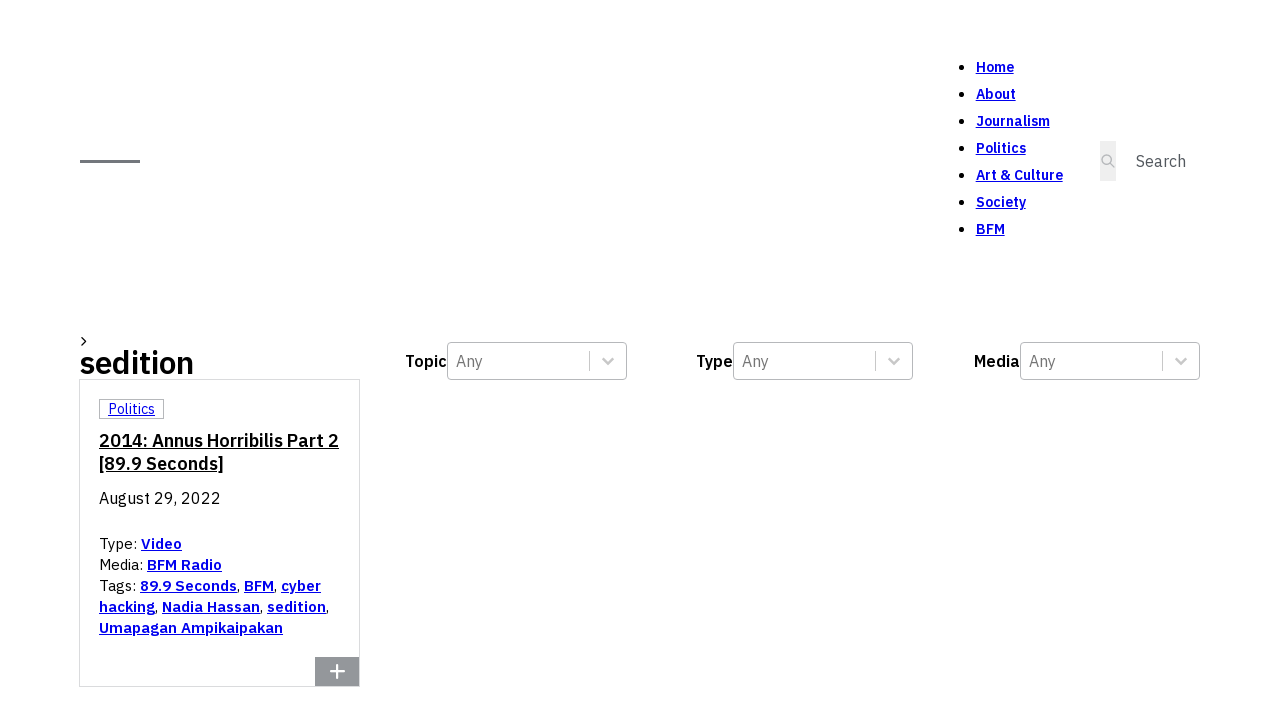

--- FILE ---
content_type: text/html; charset=UTF-8
request_url: https://sharaadkuttan.com/tag/sedition/
body_size: 14989
content:
<!DOCTYPE html>
<html lang="en-US" prefix="og: https://ogp.me/ns#">
<head>
<meta charset="UTF-8">
<meta name="viewport" content="width=device-width, initial-scale=1">
	<style>img:is([sizes="auto" i], [sizes^="auto," i]) { contain-intrinsic-size: 3000px 1500px }</style>
	
<!-- Search Engine Optimization by Rank Math - https://rankmath.com/ -->
<title>sedition - Sharaad Kuttan</title>
<meta name="robots" content="follow, noindex"/>
<meta property="og:locale" content="en_US" />
<meta property="og:type" content="article" />
<meta property="og:title" content="sedition - Sharaad Kuttan" />
<meta property="og:url" content="https://sharaadkuttan.com/tag/sedition/" />
<meta property="og:site_name" content="Sharaad Kuttan" />
<meta property="og:image" content="https://sharaadkuttan.com/wp-content/uploads/2020/06/profile-pic.jpg" />
<meta property="og:image:secure_url" content="https://sharaadkuttan.com/wp-content/uploads/2020/06/profile-pic.jpg" />
<meta property="og:image:width" content="716" />
<meta property="og:image:height" content="804" />
<meta property="og:image:type" content="image/jpeg" />
<meta name="twitter:card" content="summary_large_image" />
<meta name="twitter:title" content="sedition - Sharaad Kuttan" />
<meta name="twitter:site" content="@https://twitter.com/SharaadKuttan" />
<meta name="twitter:image" content="https://sharaadkuttan.com/wp-content/uploads/2020/06/profile-pic.jpg" />
<meta name="twitter:label1" content="Posts" />
<meta name="twitter:data1" content="1" />
<script type="application/ld+json" class="rank-math-schema">{"@context":"https://schema.org","@graph":[{"@type":"Person","@id":"https://sharaadkuttan.com/#person","name":"Sharaad Kuttan","sameAs":["https://twitter.com/https://twitter.com/SharaadKuttan"],"image":{"@type":"ImageObject","@id":"https://sharaadkuttan.com/#logo","url":"https://sharaadkuttan.com/wp-content/uploads/2020/06/profile-pic.jpg","contentUrl":"https://sharaadkuttan.com/wp-content/uploads/2020/06/profile-pic.jpg","caption":"Sharaad Kuttan","inLanguage":"en-US","width":"716","height":"804"}},{"@type":"WebSite","@id":"https://sharaadkuttan.com/#website","url":"https://sharaadkuttan.com","name":"Sharaad Kuttan","publisher":{"@id":"https://sharaadkuttan.com/#person"},"inLanguage":"en-US"},{"@type":"CollectionPage","@id":"https://sharaadkuttan.com/tag/sedition/#webpage","url":"https://sharaadkuttan.com/tag/sedition/","name":"sedition - Sharaad Kuttan","isPartOf":{"@id":"https://sharaadkuttan.com/#website"},"inLanguage":"en-US"}]}</script>
<!-- /Rank Math WordPress SEO plugin -->

<link rel='dns-prefetch' href='//fonts.googleapis.com' />
<link rel="alternate" type="application/rss+xml" title="Sharaad Kuttan &raquo; Feed" href="https://sharaadkuttan.com/feed/" />
<link rel="alternate" type="application/rss+xml" title="Sharaad Kuttan &raquo; Comments Feed" href="https://sharaadkuttan.com/comments/feed/" />
<link rel="alternate" type="application/rss+xml" title="Sharaad Kuttan &raquo; sedition Tag Feed" href="https://sharaadkuttan.com/tag/sedition/feed/" />
<link rel="preconnect" href="https://fonts.gstatic.com/" crossorigin>
<link rel='stylesheet' id='bricks-advanced-themer-css' href='https://sharaadkuttan.com/wp-content/plugins/bricks-advanced-themer/assets/css/bricks-advanced-themer.css?ver=1754672210' media='all' />
<link rel='stylesheet' id='wp-block-library-css' href='https://sharaadkuttan.com/wp-includes/css/dist/block-library/style.min.css?ver=6.8.3' media='all' />
<style id='classic-theme-styles-inline-css'>
/*! This file is auto-generated */
.wp-block-button__link{color:#fff;background-color:#32373c;border-radius:9999px;box-shadow:none;text-decoration:none;padding:calc(.667em + 2px) calc(1.333em + 2px);font-size:1.125em}.wp-block-file__button{background:#32373c;color:#fff;text-decoration:none}
</style>
<link rel='stylesheet' id='fontawesome-free-css' href='https://sharaadkuttan.com/wp-content/plugins/getwid/vendors/fontawesome-free/css/all.min.css?ver=5.5.0' media='all' />
<link rel='stylesheet' id='slick-css' href='https://sharaadkuttan.com/wp-content/plugins/getwid/vendors/slick/slick/slick.min.css?ver=1.9.0' media='all' />
<link rel='stylesheet' id='slick-theme-css' href='https://sharaadkuttan.com/wp-content/plugins/getwid/vendors/slick/slick/slick-theme.min.css?ver=1.9.0' media='all' />
<link rel='stylesheet' id='mp-fancybox-css' href='https://sharaadkuttan.com/wp-content/plugins/getwid/vendors/mp-fancybox/jquery.fancybox.min.css?ver=3.5.7-mp.1' media='all' />
<link rel='stylesheet' id='getwid-blocks-css' href='https://sharaadkuttan.com/wp-content/plugins/getwid/assets/css/blocks.style.css?ver=2.1.2' media='all' />
<style id='global-styles-inline-css'>
:root{--wp--preset--aspect-ratio--square: 1;--wp--preset--aspect-ratio--4-3: 4/3;--wp--preset--aspect-ratio--3-4: 3/4;--wp--preset--aspect-ratio--3-2: 3/2;--wp--preset--aspect-ratio--2-3: 2/3;--wp--preset--aspect-ratio--16-9: 16/9;--wp--preset--aspect-ratio--9-16: 9/16;--wp--preset--color--black: #000000;--wp--preset--color--cyan-bluish-gray: #abb8c3;--wp--preset--color--white: #ffffff;--wp--preset--color--pale-pink: #f78da7;--wp--preset--color--vivid-red: #cf2e2e;--wp--preset--color--luminous-vivid-orange: #ff6900;--wp--preset--color--luminous-vivid-amber: #fcb900;--wp--preset--color--light-green-cyan: #7bdcb5;--wp--preset--color--vivid-green-cyan: #00d084;--wp--preset--color--pale-cyan-blue: #8ed1fc;--wp--preset--color--vivid-cyan-blue: #0693e3;--wp--preset--color--vivid-purple: #9b51e0;--wp--preset--gradient--vivid-cyan-blue-to-vivid-purple: linear-gradient(135deg,rgba(6,147,227,1) 0%,rgb(155,81,224) 100%);--wp--preset--gradient--light-green-cyan-to-vivid-green-cyan: linear-gradient(135deg,rgb(122,220,180) 0%,rgb(0,208,130) 100%);--wp--preset--gradient--luminous-vivid-amber-to-luminous-vivid-orange: linear-gradient(135deg,rgba(252,185,0,1) 0%,rgba(255,105,0,1) 100%);--wp--preset--gradient--luminous-vivid-orange-to-vivid-red: linear-gradient(135deg,rgba(255,105,0,1) 0%,rgb(207,46,46) 100%);--wp--preset--gradient--very-light-gray-to-cyan-bluish-gray: linear-gradient(135deg,rgb(238,238,238) 0%,rgb(169,184,195) 100%);--wp--preset--gradient--cool-to-warm-spectrum: linear-gradient(135deg,rgb(74,234,220) 0%,rgb(151,120,209) 20%,rgb(207,42,186) 40%,rgb(238,44,130) 60%,rgb(251,105,98) 80%,rgb(254,248,76) 100%);--wp--preset--gradient--blush-light-purple: linear-gradient(135deg,rgb(255,206,236) 0%,rgb(152,150,240) 100%);--wp--preset--gradient--blush-bordeaux: linear-gradient(135deg,rgb(254,205,165) 0%,rgb(254,45,45) 50%,rgb(107,0,62) 100%);--wp--preset--gradient--luminous-dusk: linear-gradient(135deg,rgb(255,203,112) 0%,rgb(199,81,192) 50%,rgb(65,88,208) 100%);--wp--preset--gradient--pale-ocean: linear-gradient(135deg,rgb(255,245,203) 0%,rgb(182,227,212) 50%,rgb(51,167,181) 100%);--wp--preset--gradient--electric-grass: linear-gradient(135deg,rgb(202,248,128) 0%,rgb(113,206,126) 100%);--wp--preset--gradient--midnight: linear-gradient(135deg,rgb(2,3,129) 0%,rgb(40,116,252) 100%);--wp--preset--font-size--small: 13px;--wp--preset--font-size--medium: 20px;--wp--preset--font-size--large: 36px;--wp--preset--font-size--x-large: 42px;--wp--preset--spacing--20: 0.44rem;--wp--preset--spacing--30: 0.67rem;--wp--preset--spacing--40: 1rem;--wp--preset--spacing--50: 1.5rem;--wp--preset--spacing--60: 2.25rem;--wp--preset--spacing--70: 3.38rem;--wp--preset--spacing--80: 5.06rem;--wp--preset--shadow--natural: 6px 6px 9px rgba(0, 0, 0, 0.2);--wp--preset--shadow--deep: 12px 12px 50px rgba(0, 0, 0, 0.4);--wp--preset--shadow--sharp: 6px 6px 0px rgba(0, 0, 0, 0.2);--wp--preset--shadow--outlined: 6px 6px 0px -3px rgba(255, 255, 255, 1), 6px 6px rgba(0, 0, 0, 1);--wp--preset--shadow--crisp: 6px 6px 0px rgba(0, 0, 0, 1);}:where(.is-layout-flex){gap: 0.5em;}:where(.is-layout-grid){gap: 0.5em;}body .is-layout-flex{display: flex;}.is-layout-flex{flex-wrap: wrap;align-items: center;}.is-layout-flex > :is(*, div){margin: 0;}body .is-layout-grid{display: grid;}.is-layout-grid > :is(*, div){margin: 0;}:where(.wp-block-columns.is-layout-flex){gap: 2em;}:where(.wp-block-columns.is-layout-grid){gap: 2em;}:where(.wp-block-post-template.is-layout-flex){gap: 1.25em;}:where(.wp-block-post-template.is-layout-grid){gap: 1.25em;}.has-black-color{color: var(--wp--preset--color--black) !important;}.has-cyan-bluish-gray-color{color: var(--wp--preset--color--cyan-bluish-gray) !important;}.has-white-color{color: var(--wp--preset--color--white) !important;}.has-pale-pink-color{color: var(--wp--preset--color--pale-pink) !important;}.has-vivid-red-color{color: var(--wp--preset--color--vivid-red) !important;}.has-luminous-vivid-orange-color{color: var(--wp--preset--color--luminous-vivid-orange) !important;}.has-luminous-vivid-amber-color{color: var(--wp--preset--color--luminous-vivid-amber) !important;}.has-light-green-cyan-color{color: var(--wp--preset--color--light-green-cyan) !important;}.has-vivid-green-cyan-color{color: var(--wp--preset--color--vivid-green-cyan) !important;}.has-pale-cyan-blue-color{color: var(--wp--preset--color--pale-cyan-blue) !important;}.has-vivid-cyan-blue-color{color: var(--wp--preset--color--vivid-cyan-blue) !important;}.has-vivid-purple-color{color: var(--wp--preset--color--vivid-purple) !important;}.has-black-background-color{background-color: var(--wp--preset--color--black) !important;}.has-cyan-bluish-gray-background-color{background-color: var(--wp--preset--color--cyan-bluish-gray) !important;}.has-white-background-color{background-color: var(--wp--preset--color--white) !important;}.has-pale-pink-background-color{background-color: var(--wp--preset--color--pale-pink) !important;}.has-vivid-red-background-color{background-color: var(--wp--preset--color--vivid-red) !important;}.has-luminous-vivid-orange-background-color{background-color: var(--wp--preset--color--luminous-vivid-orange) !important;}.has-luminous-vivid-amber-background-color{background-color: var(--wp--preset--color--luminous-vivid-amber) !important;}.has-light-green-cyan-background-color{background-color: var(--wp--preset--color--light-green-cyan) !important;}.has-vivid-green-cyan-background-color{background-color: var(--wp--preset--color--vivid-green-cyan) !important;}.has-pale-cyan-blue-background-color{background-color: var(--wp--preset--color--pale-cyan-blue) !important;}.has-vivid-cyan-blue-background-color{background-color: var(--wp--preset--color--vivid-cyan-blue) !important;}.has-vivid-purple-background-color{background-color: var(--wp--preset--color--vivid-purple) !important;}.has-black-border-color{border-color: var(--wp--preset--color--black) !important;}.has-cyan-bluish-gray-border-color{border-color: var(--wp--preset--color--cyan-bluish-gray) !important;}.has-white-border-color{border-color: var(--wp--preset--color--white) !important;}.has-pale-pink-border-color{border-color: var(--wp--preset--color--pale-pink) !important;}.has-vivid-red-border-color{border-color: var(--wp--preset--color--vivid-red) !important;}.has-luminous-vivid-orange-border-color{border-color: var(--wp--preset--color--luminous-vivid-orange) !important;}.has-luminous-vivid-amber-border-color{border-color: var(--wp--preset--color--luminous-vivid-amber) !important;}.has-light-green-cyan-border-color{border-color: var(--wp--preset--color--light-green-cyan) !important;}.has-vivid-green-cyan-border-color{border-color: var(--wp--preset--color--vivid-green-cyan) !important;}.has-pale-cyan-blue-border-color{border-color: var(--wp--preset--color--pale-cyan-blue) !important;}.has-vivid-cyan-blue-border-color{border-color: var(--wp--preset--color--vivid-cyan-blue) !important;}.has-vivid-purple-border-color{border-color: var(--wp--preset--color--vivid-purple) !important;}.has-vivid-cyan-blue-to-vivid-purple-gradient-background{background: var(--wp--preset--gradient--vivid-cyan-blue-to-vivid-purple) !important;}.has-light-green-cyan-to-vivid-green-cyan-gradient-background{background: var(--wp--preset--gradient--light-green-cyan-to-vivid-green-cyan) !important;}.has-luminous-vivid-amber-to-luminous-vivid-orange-gradient-background{background: var(--wp--preset--gradient--luminous-vivid-amber-to-luminous-vivid-orange) !important;}.has-luminous-vivid-orange-to-vivid-red-gradient-background{background: var(--wp--preset--gradient--luminous-vivid-orange-to-vivid-red) !important;}.has-very-light-gray-to-cyan-bluish-gray-gradient-background{background: var(--wp--preset--gradient--very-light-gray-to-cyan-bluish-gray) !important;}.has-cool-to-warm-spectrum-gradient-background{background: var(--wp--preset--gradient--cool-to-warm-spectrum) !important;}.has-blush-light-purple-gradient-background{background: var(--wp--preset--gradient--blush-light-purple) !important;}.has-blush-bordeaux-gradient-background{background: var(--wp--preset--gradient--blush-bordeaux) !important;}.has-luminous-dusk-gradient-background{background: var(--wp--preset--gradient--luminous-dusk) !important;}.has-pale-ocean-gradient-background{background: var(--wp--preset--gradient--pale-ocean) !important;}.has-electric-grass-gradient-background{background: var(--wp--preset--gradient--electric-grass) !important;}.has-midnight-gradient-background{background: var(--wp--preset--gradient--midnight) !important;}.has-small-font-size{font-size: var(--wp--preset--font-size--small) !important;}.has-medium-font-size{font-size: var(--wp--preset--font-size--medium) !important;}.has-large-font-size{font-size: var(--wp--preset--font-size--large) !important;}.has-x-large-font-size{font-size: var(--wp--preset--font-size--x-large) !important;}
:where(.wp-block-post-template.is-layout-flex){gap: 1.25em;}:where(.wp-block-post-template.is-layout-grid){gap: 1.25em;}
:where(.wp-block-columns.is-layout-flex){gap: 2em;}:where(.wp-block-columns.is-layout-grid){gap: 2em;}
:root :where(.wp-block-pullquote){font-size: 1.5em;line-height: 1.6;}
</style>
<style id='wpgb-head-inline-css'>
.wp-grid-builder:not(.wpgb-template),.wpgb-facet{opacity:0.01}.wpgb-facet fieldset{margin:0;padding:0;border:none;outline:none;box-shadow:none}.wpgb-facet fieldset:last-child{margin-bottom:40px;}.wpgb-facet fieldset legend.wpgb-sr-only{height:1px;width:1px}
</style>
<link rel='stylesheet' id='bricks-frontend-css' href='https://sharaadkuttan.com/wp-content/themes/bricks/assets/css/frontend.min.css?ver=1742998801' media='all' />
<link rel='stylesheet' id='bricks-child-css' href='https://sharaadkuttan.com/wp-content/themes/sharaadkuttan/style.css?ver=1721502698' media='all' />
<link rel='stylesheet' id='bricks-font-awesome-6-css' href='https://sharaadkuttan.com/wp-content/themes/bricks/assets/css/libs/font-awesome-6.min.css?ver=1742998801' media='all' />
<link rel='stylesheet' id='searchwp-forms-css' href='https://sharaadkuttan.com/wp-content/plugins/searchwp/assets/css/frontend/search-forms.min.css?ver=4.5.1' media='all' />
<style id='bricks-frontend-inline-inline-css'>
html {scroll-behavior: smooth}:root {--primary: #FFFF00;--secondary: #53585E;--secondary-l-1: #73777c;--secondary-l-2: #94979b;--secondary-l-3: #b6b8bb;--secondary-l-4: #dadbdd;--light: #FFFFFF;--dark: #000000;--space-4xs: clamp(0.52rem,calc(-0.03vw + 0.53rem),0.49rem);--space-3xs: clamp(0.66rem,calc(0.04vw + 0.64rem),0.7rem);--space-2xs: clamp(0.82rem,calc(0.16vw + 0.77rem),0.99rem);--space-xs: clamp(1.02rem,calc(0.35vw + 0.91rem),1.4rem);--space-s: clamp(1.28rem,calc(0.65vw + 1.07rem),1.98rem);--space-m: clamp(1.6rem,calc(1.11vw + 1.24rem),2.8rem);--space-l: clamp(2rem,calc(1.81vw + 1.42rem),3.96rem);--space-xl: clamp(2.5rem,calc(2.87vw + 1.58rem),5.6rem);--space-2xl: clamp(3.13rem,calc(4.44vw + 1.71rem),7.92rem);--space-3xl: clamp(3.91rem,calc(6.75vw + 1.75rem),11.19rem);--space-4xl: clamp(4.88rem,calc(10.13vw + 1.64rem),15.83rem);--header-space: var(--space-s);--btn-space: var(--space-xs) var(--space-s);--card-space: var(--space-s);--footer-space: var(--space-s) var(--space-m);--text-xs: clamp(1.41rem,calc(-0.13vw + 1.45rem),1.26rem);--text-s: clamp(1.5rem,calc(-0.07vw + 1.52rem),1.42rem);--text-m: clamp(1.6rem,calc(0vw + 1.6rem),1.6rem);--text-l: clamp(1.71rem,calc(0.09vw + 1.68rem),1.8rem);--text-xl: clamp(1.82rem,calc(0.19vw + 1.76rem),2.02rem);--text-2xl: clamp(1.94rem,calc(0.31vw + 1.84rem),2.28rem);--text-3xl: clamp(2.07rem,calc(0.45vw + 1.93rem),2.56rem);--text-4xl: clamp(2.21rem,calc(0.62vw + 2.01rem),2.88rem);--text-5xl: clamp(2.36rem,calc(0.82vw + 2.1rem),3.24rem);--text-6xl: clamp(2.52rem,calc(1.05vw + 2.18rem),3.65rem);--text-7xl: clamp(2.69rem,calc(1.31vw + 2.27rem),4.1rem);--text-8xl: clamp(2.87rem,calc(1.62vw + 2.35rem),4.62rem);--hero-title-size: var(--text-4xl);--post-title-size: var(--text-2xl);--nav-link-size: var(--text-s);--radius-xs: clamp(0.4rem,calc(0vw + 0.4rem),0.4rem);--radius-s: clamp(0.6rem,calc(0.19vw + 0.54rem),0.8rem);--radius-m: clamp(1rem,calc(0.19vw + 0.94rem),1.2rem);--radius-l: clamp(1.6rem,calc(0.37vw + 1.48rem),2rem);--radius-xl: clamp(2.6rem,calc(0.56vw + 2.42rem),3.2rem);--radius-full: 999rem;--shadow-xs: 0 1px 2px var(--shadow-primary);--shadow-s: 0 1.5px 3px var(--shadow-primary);--shadow-m: 0 2px 6px var(--shadow-primary);--shadow-l: 0 3px 12px var(--shadow-primary);--shadow-xl: 0 6px 48px var(--shadow-primary);--min-viewport: 360;--max-viewport: 1600;--base-font: 10;--clamp-unit: 1vw;} .brxe-container {max-width: 1120px; width: 100%; padding-top: var(--space-2xl); padding-bottom: var(--space-2xl)} #brx-content.wordpress {max-width: 1120px; width: 100%} .woocommerce main.site-main {width: 100%} .brxe-section {padding-right: clamp(1.111rem, 0.476rem + 3.175vw, 3.333rem); padding-left: clamp(1.111rem, 0.476rem + 3.175vw, 3.333rem)} body {font-family: "IBM Plex Sans"; color: var(--dark); font-size: var(--text-m)} h1, h2, h3, h4, h5, h6 {font-weight: 600}.brxe-nav-menu .bricks-nav-menu > li > a {font-size: 14px; font-weight: 600}.brxe-nav-menu .bricks-nav-menu > li > .brx-submenu-toggle {font-size: 14px; font-weight: 600} :root .bricks-button[class*="light"]:not(.outline):not(.bricks-lightbox) {background-color: var(--light)} .bricks-button {font-family: "IBM Plex Mono"; transition: background-color 0.25s, color 0.25s}@media (max-width: 767px) { .brxe-container {padding-top: var(--space-2xl); padding-bottom: var(--space-2xl)}}@media (max-width: 478px) {.offcanvas[data-direction] .brx-offcanvas-inner {width: 90svw; height: 100svh}.offcanvas {max-height: 100svh}}.offcanvas__content {padding-top: var(--space-m); padding-right: var(--space-m); padding-bottom: var(--space-m); padding-left: var(--space-m); row-gap: var(--space-xs)}.offcanvas-toggle {font-size: 2rem}@media (max-width: 478px) {.offcanvas-toggle {font-size: 16px}}.logo-link {padding-top: 8px; padding-bottom: 8px}.logo {max-height: 10px; min-height: 0px; height: 3px; background-color: var(--secondary-l-1); width: 60px; margin-top: 20px; margin-bottom: 20px}.offcanvas__menu .bricks-nav-menu {flex-direction: column; gap: var(--space-s)}.offcanvas__menu .bricks-nav-menu > li {margin-top: 0; margin-right: 0; margin-bottom: 0; margin-left: 0}.offcanvas__menu .bricks-nav-menu > li > a {font-size: var(--text-xl); font-weight: 400; text-align: center; justify-content: center; padding-right: 0; padding-left: 0}.offcanvas__menu .bricks-nav-menu > li > .brx-submenu-toggle > * {font-size: var(--text-xl); font-weight: 400; text-align: center; padding-right: 0; padding-left: 0}.offcanvas__menu .bricks-nav-menu > li > .brx-submenu-toggle {justify-content: center}.offcanvas__menu {width: 100%; padding-top: 0; padding-bottom: 0}.header-search input[type=search] {border: 0; border-style: none}.header-search form {border-bottom: 1px solid transparent; padding-right: 0; padding-left: 0}.header-search button {color: var(--secondary-l-3); width: 20px}.header-search input[type=search]::placeholder {color: var(--secondary)}.header-search {width: 100px}@media (min-width: 992px) { .header-search:focus-within { width: 200px; }} .header-search { transition: width 0.25s ease;} .header-search input[type=search]:focus { outline: none;} .header-search button { order: -1;}@media (max-width: 478px) {.header-search {width: 100%; margin-top: var(--space-xl)}.header-search input[type=search] {width: 100%}.header-search .bricks-search-overlay .bricks-search-form {max-width: 100%}.header-search form {border: 1px solid var(--secondary-l-3)}.header-search button {width: 40px}}@media (max-width: 478px) {.offcanvas__backdrop {background-color: rgba(0, 0, 0, 0.8)}}.header-container {flex-direction: row; padding-top: var(--space-l); padding-bottom: var(--space-l); display: grid; align-items: initial; grid-template-columns: auto 1fr auto; align-items: center; grid-gap: var(--space-l); grid-template-rows: 1fr}@media (max-width: 991px) {.header-container {grid-template-columns: auto 25%}}@media (max-width: 478px) {.header-container {grid-template-columns: auto; display: block}}.offcanvas-toggle--open {display: none}@media (max-width: 478px) {.offcanvas-toggle--open {display: block}}.header-brand {width: auto}@media (max-width: 991px) {.header-brand {display: none}}.header-navbar .bricks-nav-menu {gap: var(--space-l)}.header-navbar .bricks-nav-menu > li {margin-left: 0}.header-navbar {margin-left: auto; flex-direction: row; gap: var(--space-m); align-items: center}.header-navbar .bricks-nav-menu > li > a {border-bottom: 1px solid transparent; padding-top: 4px; padding-bottom: 4px}.header-navbar .bricks-nav-menu > li > .brx-submenu-toggle {border-bottom: 1px solid transparent}.header-navbar .bricks-nav-menu > li > .brx-submenu-toggle > * {padding-top: 4px; padding-bottom: 4px}.header-navbar .bricks-nav-menu .current-menu-item > a {border-color: var(--dark)}.header-navbar .bricks-nav-menu .current-menu-item > .brx-submenu-toggle {border-color: var(--dark)}.header-navbar .bricks-nav-menu > .current-menu-parent > a {border-color: var(--dark)}.header-navbar .bricks-nav-menu > .current-menu-parent > .brx-submenu-toggle {border-color: var(--dark)}.header-navbar .bricks-nav-menu > .current-menu-ancestor > a {border-color: var(--dark)}.header-navbar .bricks-nav-menu > .current-menu-ancestor > .brx-submenu-toggle {border-color: var(--dark)}.header-navbar .bricks-nav-menu > li:hover > a {border-color: var(--dark)}.header-navbar .bricks-nav-menu > li:hover > .brx-submenu-toggle {border-color: var(--dark)}@media (max-width: 991px) {.header-navbar {margin-left: unset}}@media (max-width: 478px) {.header-navbar .bricks-mobile-menu-wrapper {align-items: center}.header-navbar .bricks-mobile-menu-wrapper .brx-submenu-toggle {justify-content: center}.header-navbar .bricks-mobile-menu-wrapper a {width: auto}}@media (max-width: 478px) {.mobile-hidden {display: none}}.post-header {display: grid; align-items: initial; grid-template-columns: repeat(4, 1fr); grid-gap: var(--space-m); width: 100%; align-items: flex-end}@media (max-width: 991px) {.post-header {grid-template-columns: repeat(3, 1fr)}}.post-header-title {flex-direction: row; column-gap: var(--space-xl); row-gap: var(--space-m)}@media (max-width: 991px) {.post-header-title {grid-column: span 3; flex-direction: column}}.post-header-taxonomy {flex-direction: row; column-gap: var(--space-xs); flex-wrap: nowrap; justify-content: flex-start; align-items: center; font-weight: 600}.post-header-taxonomy__icon {font-size: 10px}.filter-list {column-gap: var(--space-m); justify-content: flex-end; flex-direction: row; grid-column: span 3; row-gap: var(--space-s); align-items: flex-end; display: grid; align-items: initial; grid-template-columns: repeat(3, 1fr)}@media (max-width: 767px) {.filter-list {grid-column: span 4}}@media (max-width: 478px) {.filter-list {grid-template-columns: 1fr}}.filter {flex-direction: row; align-items: center; column-gap: var(--space-2xs); justify-content: flex-end}@media (min-width: 992px) { .filter[data-filter="type"] { grid-column: 2; }}@media (max-width: 991px) {.filter {flex-direction: column; align-items: stretch}}.filter__title {font-weight: 600}.filter__droplist .wpgb-facet {border-radius: 2px}.filter__droplist {max-width: 180px}.filter__droplist fieldset { margin-bottom: 0 !important;}@media (max-width: 991px) {.filter__droplist {max-width: 100%}}.post-grid {display: grid; align-items: initial; grid-template-columns: repeat(4, 1fr); grid-gap: 1px}@media (max-width: 991px) {.post-grid {grid-template-columns: repeat(3, 1fr)}}@media (max-width: 478px) {.post-grid {grid-template-columns: repeat(auto-fit, minmax(180px, 1fr))}}.card {display: grid; align-items: initial; position: relative; grid-template-rows: subgrid; grid-row: span 6; grid-gap: 0px; transition: outline 0.25s ease 0s}.card { outline: 1px solid var(--secondary-l-4);} .card:hover { outline: 1px solid var(--secondary-l-2); z-index: 1;} .card:has(.card__title:focus-visible) { z-index: 1;}.card__inner-container {grid-row: span 5; display: grid; align-items: initial; grid-template-rows: subgrid; padding-top: var(--space-s); padding-right: var(--space-s); padding-bottom: var(--space-s); padding-left: var(--space-s); grid-gap: 1rem}.card__title {font-size: var(--text-l); order: 0}.card__title:hover {color: var(--secondary-l-1)}.card__topic-wrap {order: -1}.card__topic {display: inline-block; padding-top: 2px; padding-right: 8px; padding-bottom: 2px; padding-left: 8px; line-height: 1; font-size: var(--text-xs); border: 1px solid var(--secondary-l-3); width: fit-content}.card__topic:hover {background-color: var(--secondary-l-4)}.card__divider.horizontal .line {border-top-color: var(--secondary-l-3); border-top-width: 1px}.card__divider.vertical .line {border-right-color: var(--secondary-l-3)}.card__divider .icon {color: var(--secondary-l-3)}.card__divider .line {height: 1px}.card__content {flex-direction: column; row-gap: var(--space-3xs); font-size: var(--text-s)}.card__meta {line-height: 1.4}.card__meta > a { font-weight: 600; mix-blend-mode: multiply;} .card__meta > a:hover { color: var(--secondary-l-2); text-decoration: underline; text-underline-offset: 3px; text-decoration-color: var(--secondary-l-2);}@media (max-width: 478px) {.card__meta {width: 100%}}.card__button {padding-top: var(--space-4xs); padding-right: var(--space-xs); padding-bottom: var(--space-4xs); padding-left: var(--space-xs); background-color: var(--secondary-l-2); margin-left: auto; line-height: 1; width: auto; transition: background-color 0.25s}.card__button:hover {background-color: var(--secondary-l-1)}.card__button-icon {font-size: 18px; color: var(--light); fill: var(--light); padding-top: 0; padding-right: 0; padding-bottom: 0; padding-left: 0}.footer-container {flex-direction: row; column-gap: var(--space-m); row-gap: var(--space-m); justify-content: space-between}@media (max-width: 767px) {.footer-container {flex-direction: column; justify-content: center}}@media (max-width: 478px) {.footer-container {text-align: center}}.footer-layout-col-left {column-gap: var(--space-m); row-gap: var(--space-m); flex-direction: row; align-items: center}@media (max-width: 767px) {.footer-layout-col-left {justify-content: center}}.social-links li.has-link a, .social-links li.no-link {font-size: var(--text-2xl); line-height: 1}.social-links {gap: var(--space-xs)}.social-links li.has-link a:hover, .social-links li.no-link:hover {color: var(--secondary-l-3)}.social-links li {transition: color 0.25s}.footer-layout-col-right {align-items: flex-end}.footer-copyright:hover {text-decoration: underline}.footer-copyright {transition: text-decoration-color 0.15s}.footer-copyright { text-underline-offset: 8px; text-decoration-color: #FFFFFF00;} .footer-copyright:hover {text-decoration-color: #FFFFFF99; }@media (max-width: 767px) {#brxe-0ffb05 .bricks-nav-menu-wrapper { display: none; }#brxe-0ffb05 .bricks-mobile-menu-toggle { display: block; }}
</style>
<link rel='stylesheet' id='bricks-google-fonts-css' href='https://fonts.googleapis.com/css2?family=IBM+Plex+Mono:ital,wght@0,100;0,200;0,300;0,400;0,500;0,600;0,700;1,100;1,200;1,300;1,400;1,500;1,600;1,700&#038;display=swap&#038;family=IBM+Plex+Sans:ital,wght@0,100;0,200;0,300;0,400;0,500;0,600;0,700;1,100;1,200;1,300;1,400;1,500;1,600;1,700&#038;display=swap' media='all' />
<link rel='stylesheet' id='core-framework-frontend-css' href='https://sharaadkuttan.com/wp-content/plugins/core-framework/assets/public/css/core_framework.css?ver=1754672246' media='all' />
<style id='core-framework-inline-inline-css'>
:root {
}


</style>
<script src="https://sharaadkuttan.com/wp-includes/js/jquery/jquery.min.js?ver=3.7.1" id="jquery-core-js"></script>
<script src="https://sharaadkuttan.com/wp-includes/js/jquery/jquery-migrate.min.js?ver=3.4.1" id="jquery-migrate-js"></script>
<link rel="https://api.w.org/" href="https://sharaadkuttan.com/wp-json/" /><link rel="alternate" title="JSON" type="application/json" href="https://sharaadkuttan.com/wp-json/wp/v2/tags/2976" /><link rel="EditURI" type="application/rsd+xml" title="RSD" href="https://sharaadkuttan.com/xmlrpc.php?rsd" />
<meta name="generator" content="WordPress 6.8.3" />
<style type='text/css'  class='wpcb2-inline-style'>
body.bricks-is-frontend :focus {
  outline: none;
}
body.bricks-is-frontend :focus-visible {
  outline: thin dotted currentcolor;
}
*:focus:not(:focus-visible) {
  outline: none;
}

</style><noscript><style>.wp-grid-builder .wpgb-card.wpgb-card-hidden .wpgb-card-wrapper{opacity:1!important;visibility:visible!important;transform:none!important}.wpgb-facet {opacity:1!important;pointer-events:auto!important}.wpgb-facet *:not(.wpgb-pagination-facet){display:none}</style></noscript><!-- Analytics by WP Statistics - https://wp-statistics.com -->
<link rel="icon" href="https://sharaadkuttan.com/wp-content/uploads/2020/11/favico-150x150.png" sizes="32x32" />
<link rel="icon" href="https://sharaadkuttan.com/wp-content/uploads/2020/11/favico.png" sizes="192x192" />
<link rel="apple-touch-icon" href="https://sharaadkuttan.com/wp-content/uploads/2020/11/favico.png" />
<meta name="msapplication-TileImage" content="https://sharaadkuttan.com/wp-content/uploads/2020/11/favico.png" />

<!-- Facebook Open Graph (by Bricks) -->
<meta property="og:url" content="https://sharaadkuttan.com/tag/sedition/" />
<meta property="og:site_name" content="Sharaad Kuttan" />
<meta property="og:title" content="2014: Annus Horribilis Part 2 [89.9 Seconds]" />
<meta property="og:description" content="Today on 89.9 Seconds, Nadia Hassan is in the studio with Sharaad Kuttan and Umapagan Ampikaipakan. Wrapping up the year, we look back on 3 stories that occurred in the second half of 2014. We start with an open letter from 25 prominent Malays, cyber hacking, and sedition! Let us know what you think! We [&hellip;]" />
<meta property="og:type" content="article" />
</head>

<body class="archive tag tag-sedition tag-2976 wp-theme-bricks wp-child-theme-sharaadkuttan brx-body bricks-is-frontend wp-embed-responsive">		<a class="skip-link" href="#brx-content">Skip to main content</a>

					<a class="skip-link" href="#brx-footer">Skip to footer</a>
			<header id="brx-header"><div id="brxe-8524c1" data-script-id="8524c1" class="brxe-offcanvas offcanvas bricks-lazy-hidden" aria-label="Offcanvas" data-direction="left" data-no-scroll="true" data-effect="slide"><div class="brxe-block offcanvas__content brx-offcanvas-inner bricks-lazy-hidden"><button data-script-id="9bb47a" class="brxe-toggle offcanvas-toggle offcanvas-toggle--close brxa--boring" aria-label="Close" aria-expanded="false"><span class="brxa-wrap"><span class="brxa-inner"></span></span></button><a href="/" class="brxe-div logo-link self-center bricks-lazy-hidden"><div class="brxe-div logo bricks-lazy-hidden"></div></a><div id="brxe-57ad77" data-script-id="57ad77" class="brxe-nav-menu offcanvas__menu"><nav class="bricks-nav-menu-wrapper never"><ul id="menu-bfm-menu" class="bricks-nav-menu"><li id="menu-item-2170" class="menu-item menu-item-type-taxonomy menu-item-object-post_tag menu-item-2170 bricks-menu-item"><a href="https://sharaadkuttan.com/tag/night-school/">Night School</a></li>
<li id="menu-item-2171" class="menu-item menu-item-type-taxonomy menu-item-object-post_tag menu-item-2171 bricks-menu-item"><a href="https://sharaadkuttan.com/tag/the-breakfast-grille/">The Breakfast Grille</a></li>
<li id="menu-item-2172" class="menu-item menu-item-type-taxonomy menu-item-object-post_tag menu-item-2172 bricks-menu-item"><a href="https://sharaadkuttan.com/tag/the-morning-run/">The Morning Run</a></li>
<li id="menu-item-2176" class="menu-item menu-item-type-taxonomy menu-item-object-post_tag menu-item-2176 bricks-menu-item"><a href="https://sharaadkuttan.com/tag/we-are-10/">We Are 10</a></li>
<li id="menu-item-2177" class="menu-item menu-item-type-taxonomy menu-item-object-post_tag menu-item-2177 bricks-menu-item"><a href="https://sharaadkuttan.com/tag/the-daily-digest/">The Daily Digest</a></li>
<li id="menu-item-2178" class="menu-item menu-item-type-taxonomy menu-item-object-post_tag menu-item-2178 bricks-menu-item"><a href="https://sharaadkuttan.com/tag/pressing-matters/">Pressing Matters</a></li>
<li id="menu-item-2186" class="menu-item menu-item-type-taxonomy menu-item-object-post_tag menu-item-2186 bricks-menu-item"><a href="https://sharaadkuttan.com/tag/current-affairs/">Current Affairs</a></li>
<li id="menu-item-2187" class="menu-item menu-item-type-taxonomy menu-item-object-post_tag menu-item-2187 bricks-menu-item"><a href="https://sharaadkuttan.com/tag/todays-biz-talk/">Today&#8217;s Biz Talk</a></li>
<li id="menu-item-2188" class="menu-item menu-item-type-taxonomy menu-item-object-post_tag menu-item-2188 bricks-menu-item"><a href="https://sharaadkuttan.com/tag/market-watch/">Market Watch</a></li>
<li id="menu-item-2189" class="menu-item menu-item-type-taxonomy menu-item-object-post_tag menu-item-2189 bricks-menu-item"><a href="https://sharaadkuttan.com/tag/the-6am-stretch/">The 6AM Stretch</a></li>
</ul></nav></div><div class="brxe-search header-search">
<form role="search" method="get" class="bricks-search-form" action="https://sharaadkuttan.com/">
			<label for="search-input-c3603c" class="screen-reader-text"><span>Search</span></label>
		<input type="search" placeholder="Search" value="" name="s" id="search-input-c3603c" />

	<button type="submit"><i class="fas fa-magnifying-glass overlay-trigger"></i></button></form>
</div></div><div class="brxe-block offcanvas__backdrop brx-offcanvas-backdrop bricks-lazy-hidden"></div></div><div class="brxe-section bricks-lazy-hidden"><div class="brxe-container header-container bricks-lazy-hidden"><button data-script-id="d47d05" class="brxe-toggle offcanvas-toggle offcanvas-toggle--open" aria-label="Open" aria-expanded="false" data-selector=".offcanvas"><span class="brxa-wrap"><span class="brxa-inner"></span></span></button><div class="brxe-block header-brand bricks-lazy-hidden"><a href="/" class="brxe-div logo-link bricks-lazy-hidden"><div class="brxe-div logo bricks-lazy-hidden"></div></a></div><div id="brxe-0ffb05" data-script-id="0ffb05" class="brxe-nav-menu header-navbar mobile-hidden"><nav class="bricks-nav-menu-wrapper mobile_landscape"><ul id="menu-main-menu" class="bricks-nav-menu"><li id="menu-item-237" class="menu-item menu-item-type-custom menu-item-object-custom menu-item-home menu-item-237 bricks-menu-item"><a href="https://sharaadkuttan.com">Home</a></li>
<li id="menu-item-67" class="menu-item menu-item-type-post_type menu-item-object-page menu-item-67 bricks-menu-item"><a href="https://sharaadkuttan.com/about/">About</a></li>
<li id="menu-item-615" class="menu-item menu-item-type-custom menu-item-object-custom menu-item-615 bricks-menu-item"><a href="https://sharaadkuttan.com/topic/journalism/">Journalism</a></li>
<li id="menu-item-70" class="menu-item menu-item-type-taxonomy menu-item-object-topic menu-item-70 bricks-menu-item"><a href="https://sharaadkuttan.com/topic/politics/">Politics</a></li>
<li id="menu-item-69" class="menu-item menu-item-type-taxonomy menu-item-object-topic menu-item-69 bricks-menu-item"><a href="https://sharaadkuttan.com/topic/art-culture/">Art &amp; Culture</a></li>
<li id="menu-item-71" class="menu-item menu-item-type-taxonomy menu-item-object-topic menu-item-71 bricks-menu-item"><a href="https://sharaadkuttan.com/topic/society/">Society</a></li>
<li id="menu-item-7483" class="menu-item menu-item-type-custom menu-item-object-custom menu-item-7483 bricks-menu-item"><a href="https://sharaadkuttan.com/tag/bfm/">BFM</a></li>
</ul></nav>			<button class="bricks-mobile-menu-toggle" aria-haspopup="true" aria-label="Open mobile menu" aria-expanded="false">
				<span class="bar-top"></span>
				<span class="bar-center"></span>
				<span class="bar-bottom"></span>
			</button>
			<nav class="bricks-mobile-menu-wrapper left"><ul id="menu-main-menu-1" class="bricks-mobile-menu"><li class="menu-item menu-item-type-custom menu-item-object-custom menu-item-home menu-item-237 bricks-menu-item"><a href="https://sharaadkuttan.com">Home</a></li>
<li class="menu-item menu-item-type-post_type menu-item-object-page menu-item-67 bricks-menu-item"><a href="https://sharaadkuttan.com/about/">About</a></li>
<li class="menu-item menu-item-type-custom menu-item-object-custom menu-item-615 bricks-menu-item"><a href="https://sharaadkuttan.com/topic/journalism/">Journalism</a></li>
<li class="menu-item menu-item-type-taxonomy menu-item-object-topic menu-item-70 bricks-menu-item"><a href="https://sharaadkuttan.com/topic/politics/">Politics</a></li>
<li class="menu-item menu-item-type-taxonomy menu-item-object-topic menu-item-69 bricks-menu-item"><a href="https://sharaadkuttan.com/topic/art-culture/">Art &amp; Culture</a></li>
<li class="menu-item menu-item-type-taxonomy menu-item-object-topic menu-item-71 bricks-menu-item"><a href="https://sharaadkuttan.com/topic/society/">Society</a></li>
<li class="menu-item menu-item-type-custom menu-item-object-custom menu-item-7483 bricks-menu-item"><a href="https://sharaadkuttan.com/tag/bfm/">BFM</a></li>
</ul></nav><div class="bricks-mobile-menu-overlay"></div></div><div id="brxe-1fed1f" class="brxe-search header-search mobile-hidden">
<form role="search" method="get" class="bricks-search-form" action="https://sharaadkuttan.com/">
			<label for="search-input-1fed1f" class="screen-reader-text"><span>Search</span></label>
		<input type="search" placeholder="Search" value="" name="s" id="search-input-1fed1f" />

	<button type="submit"><svg class="overlay-trigger" xmlns="http://www.w3.org/2000/svg" viewBox="0 0 24 24" fill="currentColor"><path d="M21.7,20.3l-5.4-5.4c1.1-1.4,1.7-3.1,1.7-4.9c0-4.4-3.6-8-8-8s-8,3.6-8,8s3.6,8,8,8c1.8,0,3.5-0.6,4.9-1.7l5.4,5.4 c0.2,0.2,0.5,0.3,0.7,0.3s0.5-0.1,0.7-0.3C22.1,21.3,22.1,20.7,21.7,20.3z M4,10c0-3.3,2.7-6,6-6s6,2.7,6,6s-2.7,6-6,6S4,13.3,4,10z"></path></svg></button></form>
</div></div></div></header><main id="brx-content"><section class="brxe-section bricks-lazy-hidden"><div class="brxe-container gap-xl padding-bottom-2xl padding-top-xs bricks-lazy-hidden"><div class="brxe-div post-header bricks-lazy-hidden"><div class="brxe-div post-header-title bricks-lazy-hidden"><div class="brxe-block post-header-taxonomy bricks-lazy-hidden"><i class="fas fa-chevron-right brxe-icon post-header-taxonomy__icon"></i></div><h1 class="brxe-heading text-5xl">sedition</h1></div><div class="brxe-block filter-list bricks-lazy-hidden"><div class="brxe-block filter bricks-lazy-hidden" data-filter="topic"><div class="brxe-text-basic filter__title">Topic</div><div class="brxe-wpgb-facet filter__droplist"><div class="wpgb-facet wpgb-loading wpgb-facet-1 wpgb-style-1" data-facet="1" data-grid="bricks-element-03208b">	<fieldset>
		<legend class="wpgb-facet-title wpgb-sr-only">Topic</legend>
		<div class="wpgb-select-facet"><label><span class="wpgb-sr-only">Select content</span><select class="wpgb-select wpgb-combobox" name="topic"><option value="">Any</option><option value="art-and-culture">Art and Culture&nbsp;(1)</option></select><span class="wpgb-select-controls"><span class="wpgb-select-separator"></span><svg class="wpgb-select-toggle" viewBox="0 0 24 24" height="24" width="24" aria-hidden="true" focusable="false"><path d="m12 14.536-.045.043.045-.043-5.3-5.114 5.3 5.114 5.3-5.114-5.3 5.114.045.043Z"/></svg></span></label></div>	</fieldset>
	</div></div></div><div class="brxe-block filter bricks-lazy-hidden" data-filter="type"><div class="brxe-text-basic filter__title">Type</div><div class="brxe-wpgb-facet filter__droplist"><div class="wpgb-facet wpgb-loading wpgb-facet-2 wpgb-style-1" data-facet="2" data-grid="bricks-element-03208b">	<fieldset>
		<legend class="wpgb-facet-title wpgb-sr-only">Type</legend>
		<div class="wpgb-select-facet"><label><span class="wpgb-sr-only">Select content</span><select class="wpgb-select wpgb-combobox" name="type"><option value="">Any</option><option value="podcast">Podcast&nbsp;(1)</option></select><span class="wpgb-select-controls"><span class="wpgb-select-separator"></span><svg class="wpgb-select-toggle" viewBox="0 0 24 24" height="24" width="24" aria-hidden="true" focusable="false"><path d="m12 14.536-.045.043.045-.043-5.3-5.114 5.3 5.114 5.3-5.114-5.3 5.114.045.043Z"/></svg></span></label></div>	</fieldset>
	</div></div></div><div class="brxe-block filter bricks-lazy-hidden" data-filter="media"><div class="brxe-text-basic filter__title">Media</div><div class="brxe-wpgb-facet filter__droplist"><div class="wpgb-facet wpgb-loading wpgb-facet-3 wpgb-style-1" data-facet="3" data-grid="bricks-element-03208b">	<fieldset>
		<legend class="wpgb-facet-title wpgb-sr-only">Media</legend>
		<div class="wpgb-select-facet"><label><span class="wpgb-sr-only">Select content</span><select class="wpgb-select wpgb-combobox" name="media"><option value="">Any</option><option value="bfm-radio">BFM Radio&nbsp;(1)</option></select><span class="wpgb-select-controls"><span class="wpgb-select-separator"></span><svg class="wpgb-select-toggle" viewBox="0 0 24 24" height="24" width="24" aria-hidden="true" focusable="false"><path d="m12 14.536-.045.043.045-.043-5.3-5.114 5.3 5.114 5.3-5.114-5.3 5.114.045.043Z"/></svg></span></label></div>	</fieldset>
	</div></div></div></div></div><div class="brxe-div post-grid bricks-lazy-hidden"><template style='display:none' aria-hidden='true' data-brx-loop-start='03208b'></template><div class="brxe-03208b brxe-div card bricks-lazy-hidden" data-options="{&quot;itemSelector&quot;:&quot;.brxe-div, .bricks-posts-nothing-found&quot;,&quot;element&quot;:&quot;div&quot;,&quot;id&quot;:&quot;bricks-element-03208b&quot;,&quot;postId&quot;:[2976,7513,7515,7517],&quot;isMainQuery&quot;:true,&quot;isTemplate&quot;:&quot;Bricks&quot;,&quot;customContent&quot;:true}"><div class="brxe-d21280 brxe-div card__inner-container bricks-lazy-hidden"><h3 class="brxe-b90962 brxe-heading card__title"><a href="https://sharaadkuttan.com/2014-annus-horribilis-part-2-89-9-seconds/">2014: Annus Horribilis Part 2 [89.9 Seconds]</a></h3><div class="brxe-a261bf brxe-block card__topic-wrap bricks-lazy-hidden"><template style='display:none' aria-hidden='true' data-brx-loop-start='cedc4c'></template><a href="https://sharaadkuttan.com/topic/politics/" class="brxe-cedc4c brxe-div card__topic bricks-lazy-hidden"><span class="brxe-391c3a brxe-text-basic">Politics</span></a><a class="brx-query-trail" data-query-element-id="cedc4c" data-query-vars="{&quot;taxonomy&quot;:[&quot;topic&quot;],&quot;number&quot;:&quot;1&quot;,&quot;paged&quot;:1,&quot;original_offset&quot;:0,&quot;object_ids&quot;:7295}" data-original-query-vars="[]" data-page="1" data-max-pages="1" data-start="1" data-end="1" role="presentation" href="#" onclick="return false;"></a></div><div class="brxe-2ca508 brxe-text-basic card__date">August 29, 2022</div><div class="brxe-df6d5b brxe-divider card__divider horizontal"><div class="line"></div></div><div class="brxe-660db6 brxe-block card__content bricks-lazy-hidden"><div class="brxe-53c221 brxe-text-basic card__meta">Type: <a href="https://sharaadkuttan.com/medium/video/">Video</a></div><div class="brxe-c50009 brxe-text-basic card__meta">Media: <a href="https://sharaadkuttan.com/media/bfm-radio/">BFM Radio</a></div><div class="brxe-fbe177 brxe-text-basic card__meta">Tags: <a href="https://sharaadkuttan.com/tag/89-9-seconds/">89.9 Seconds</a>, <a href="https://sharaadkuttan.com/tag/bfm/">BFM</a>, <a href="https://sharaadkuttan.com/tag/cyber-hacking/">cyber hacking</a>, <a href="https://sharaadkuttan.com/tag/nadia-hassan/">Nadia Hassan</a>, <a href="https://sharaadkuttan.com/tag/sedition/">sedition</a>, <a href="https://sharaadkuttan.com/tag/umapagan-ampikaipakan/">Umapagan Ampikaipakan</a></div></div></div><a class="brxe-249c8b brxe-block card__button bricks-lazy-hidden"><i class="fas fa-plus brxe-fbd06a brxe-icon card__button-icon"></i></a></div><div class="brx-query-trail" data-query-element-id="03208b" data-query-vars="{&quot;tag&quot;:&quot;sedition&quot;,&quot;ignore_sticky_posts&quot;:true,&quot;is_archive_main_query&quot;:true,&quot;orderby&quot;:&quot;date&quot;,&quot;post_status&quot;:&quot;publish&quot;,&quot;paged&quot;:1,&quot;posts_per_page&quot;:&quot;16&quot;,&quot;wpgb_bricks&quot;:&quot;bricks-element-03208b&quot;,&quot;post_type&quot;:&quot;&quot;}" data-original-query-vars="[]" data-page="1" data-max-pages="1" data-start="1" data-end="1"></div></div><div class="brxe-wpgb-facet self-center"><div class="wpgb-facet wpgb-loading wpgb-facet-4 wpgb-style-1" data-facet="4" data-grid="bricks-element-03208b"></div></div></div></section></main><footer id="brx-footer"><div class="brxe-section bg-dark text-light bricks-lazy-hidden"><div class="brxe-container footer-container bricks-lazy-hidden"><div class="brxe-block footer-layout-col-left bricks-lazy-hidden"><div class="brxe-text-basic text-light">Follow Sharaad Kuttan on</div><ul id="brxe-70bc61" class="brxe-social-icons social-links"><li class="repeater-item has-link"><a href="https://www.facebook.com/people/Sharaad-Kuttan/100006371433861" rel="me" target="_blank" aria-label="Facebook"><svg class="icon" xmlns="http://www.w3.org/2000/svg" viewBox="0 0 20 20" fill="currentColor"><path d="M20 10C20 4.47656 15.5234 0 10 0C4.47656 0 0 4.47656 0 10C0 14.6875 3.23047 18.625 7.58594 19.707V13.0547H5.52344V10H7.58594V8.68359C7.58594 5.28125 9.125 3.70313 12.4688 3.70313C13.1016 3.70313 14.1953 3.82812 14.6445 3.95312V6.71875C14.4102 6.69531 14 6.67969 13.4883 6.67969C11.8477 6.67969 11.2148 7.30078 11.2148 8.91406V10H14.4805L13.918 13.0547H11.2109V19.9258C16.1641 19.3281 20 15.1133 20 10Z"></path></svg></a></li><li class="repeater-item has-link"><a href="https://twitter.com/SharaadKuttan/" rel="me" target="_blank" aria-label="Twitter X"><svg class="icon" xmlns="http://www.w3.org/2000/svg" viewBox="0 0 20 20" fill="currentColor"><path d="M15.2031 1.875H17.9609L11.9375 8.75781L19.0234 18.125H13.4766L9.12891 12.4453L4.16016 18.125H1.39844L7.83984 10.7617L1.04688 1.875H6.73437L10.6602 7.06641L15.2031 1.875ZM14.2344 16.4766H15.7617L5.90234 3.4375H4.26172L14.2344 16.4766Z"></path></svg></a></li></ul></div><div class="brxe-block footer-layout-col-right bricks-lazy-hidden"><a class="brxe-text-basic footer-copyright" href="https://www.malaysiadesignarchive.org/" rel="nofollow" target="_blank">Copyright 2021 | Created with Malaysia Design Archive</a></div></div></div></footer><script type="speculationrules">
{"prefetch":[{"source":"document","where":{"and":[{"href_matches":"\/*"},{"not":{"href_matches":["\/wp-*.php","\/wp-admin\/*","\/wp-content\/uploads\/*","\/wp-content\/*","\/wp-content\/plugins\/*","\/wp-content\/themes\/sharaadkuttan\/*","\/wp-content\/themes\/bricks\/*","\/*\\?(.+)"]}},{"not":{"selector_matches":"a[rel~=\"nofollow\"]"}},{"not":{"selector_matches":".no-prefetch, .no-prefetch a"}}]},"eagerness":"conservative"}]}
</script>
<div class="wpgb-svg-icons" hidden>
	<svg viewBox="0 0 120 24" width="0" height="0">
	<defs>
        <polygon id="wpgb-star-svg" points="12 2.5 15.1 8.8 22 9.8 17 14.6 18.2 21.5 12 18.3 5.8 21.5 7 14.6 2 9.8 8.9 8.8"></polygon>
    </defs>
    <symbol id="wpgb-rating-stars-svg">
        <use xlink:href="#wpgb-star-svg"></use>
        <use xlink:href="#wpgb-star-svg" x="24"></use>
        <use xlink:href="#wpgb-star-svg" x="48"></use>
        <use xlink:href="#wpgb-star-svg" x="72"></use>
        <use xlink:href="#wpgb-star-svg" x="96"></use>
    </symbol>
</svg>
</div>
<link rel='stylesheet' id='wpgb-facets-css' href='https://sharaadkuttan.com/wp-content/plugins/wp-grid-builder/public/css/facets.css?ver=2.2.1' media='all' />
<link rel='stylesheet' id='wpgb-styles-css' href='https://sharaadkuttan.com/wp-content/uploads/wpgb/facets/S1.css?ver=1721505302' media='all' />
<script id="getwid-blocks-frontend-js-js-extra">
var Getwid = {"settings":[],"ajax_url":"https:\/\/sharaadkuttan.com\/wp-admin\/admin-ajax.php","isRTL":"","nonces":{"contact_form":"a421444c9c"}};
</script>
<script src="https://sharaadkuttan.com/wp-content/plugins/getwid/assets/js/frontend.blocks.js?ver=2.1.2" id="getwid-blocks-frontend-js-js"></script>
<script id="bricks-scripts-js-extra">
var bricksData = {"debug":"","locale":"en_US","ajaxUrl":"https:\/\/sharaadkuttan.com\/wp-admin\/admin-ajax.php","restApiUrl":"https:\/\/sharaadkuttan.com\/wp-json\/bricks\/v1\/","nonce":"1ef5842cbd","formNonce":"454e4ed68d","wpRestNonce":"2663c8339d","postId":"2976","recaptchaIds":[],"animatedTypingInstances":[],"videoInstances":[],"splideInstances":[],"tocbotInstances":[],"swiperInstances":[],"queryLoopInstances":[],"interactions":[],"filterInstances":[],"isotopeInstances":[],"mapStyles":{"ultraLightWithLabels":{"label":"Ultra light with labels","style":"[ { \"featureType\": \"water\", \"elementType\": \"geometry\", \"stylers\": [ { \"color\": \"#e9e9e9\" }, { \"lightness\": 17 } ] }, { \"featureType\": \"landscape\", \"elementType\": \"geometry\", \"stylers\": [ { \"color\": \"#f5f5f5\" }, { \"lightness\": 20 } ] }, { \"featureType\": \"road.highway\", \"elementType\": \"geometry.fill\", \"stylers\": [ { \"color\": \"#ffffff\" }, { \"lightness\": 17 } ] }, { \"featureType\": \"road.highway\", \"elementType\": \"geometry.stroke\", \"stylers\": [ { \"color\": \"#ffffff\" }, { \"lightness\": 29 }, { \"weight\": 0.2 } ] }, { \"featureType\": \"road.arterial\", \"elementType\": \"geometry\", \"stylers\": [ { \"color\": \"#ffffff\" }, { \"lightness\": 18 } ] }, { \"featureType\": \"road.local\", \"elementType\": \"geometry\", \"stylers\": [ { \"color\": \"#ffffff\" }, { \"lightness\": 16 } ] }, { \"featureType\": \"poi\", \"elementType\": \"geometry\", \"stylers\": [ { \"color\": \"#f5f5f5\" }, { \"lightness\": 21 } ] }, { \"featureType\": \"poi.park\", \"elementType\": \"geometry\", \"stylers\": [ { \"color\": \"#dedede\" }, { \"lightness\": 21 } ] }, { \"elementType\": \"labels.text.stroke\", \"stylers\": [ { \"visibility\": \"on\" }, { \"color\": \"#ffffff\" }, { \"lightness\": 16 } ] }, { \"elementType\": \"labels.text.fill\", \"stylers\": [ { \"saturation\": 36 }, { \"color\": \"#333333\" }, { \"lightness\": 40 } ] }, { \"elementType\": \"labels.icon\", \"stylers\": [ { \"visibility\": \"off\" } ] }, { \"featureType\": \"transit\", \"elementType\": \"geometry\", \"stylers\": [ { \"color\": \"#f2f2f2\" }, { \"lightness\": 19 } ] }, { \"featureType\": \"administrative\", \"elementType\": \"geometry.fill\", \"stylers\": [ { \"color\": \"#fefefe\" }, { \"lightness\": 20 } ] }, { \"featureType\": \"administrative\", \"elementType\": \"geometry.stroke\", \"stylers\": [ { \"color\": \"#fefefe\" }, { \"lightness\": 17 }, { \"weight\": 1.2 } ] } ]"},"blueWater":{"label":"Blue water","style":"[ { \"featureType\": \"administrative\", \"elementType\": \"labels.text.fill\", \"stylers\": [ { \"color\": \"#444444\" } ] }, { \"featureType\": \"landscape\", \"elementType\": \"all\", \"stylers\": [ { \"color\": \"#f2f2f2\" } ] }, { \"featureType\": \"poi\", \"elementType\": \"all\", \"stylers\": [ { \"visibility\": \"off\" } ] }, { \"featureType\": \"road\", \"elementType\": \"all\", \"stylers\": [ { \"saturation\": -100 }, { \"lightness\": 45 } ] }, { \"featureType\": \"road.highway\", \"elementType\": \"all\", \"stylers\": [ { \"visibility\": \"simplified\" } ] }, { \"featureType\": \"road.arterial\", \"elementType\": \"labels.icon\", \"stylers\": [ { \"visibility\": \"off\" } ] }, { \"featureType\": \"transit\", \"elementType\": \"all\", \"stylers\": [ { \"visibility\": \"off\" } ] }, { \"featureType\": \"water\", \"elementType\": \"all\", \"stylers\": [ { \"color\": \"#46bcec\" }, { \"visibility\": \"on\" } ] } ]"},"lightDream":{"label":"Light dream","style":"[ { \"featureType\": \"landscape\", \"stylers\": [ { \"hue\": \"#FFBB00\" }, { \"saturation\": 43.400000000000006 }, { \"lightness\": 37.599999999999994 }, { \"gamma\": 1 } ] }, { \"featureType\": \"road.highway\", \"stylers\": [ { \"hue\": \"#FFC200\" }, { \"saturation\": -61.8 }, { \"lightness\": 45.599999999999994 }, { \"gamma\": 1 } ] }, { \"featureType\": \"road.arterial\", \"stylers\": [ { \"hue\": \"#FF0300\" }, { \"saturation\": -100 }, { \"lightness\": 51.19999999999999 }, { \"gamma\": 1 } ] }, { \"featureType\": \"road.local\", \"stylers\": [ { \"hue\": \"#FF0300\" }, { \"saturation\": -100 }, { \"lightness\": 52 }, { \"gamma\": 1 } ] }, { \"featureType\": \"water\", \"stylers\": [ { \"hue\": \"#0078FF\" }, { \"saturation\": -13.200000000000003 }, { \"lightness\": 2.4000000000000057 }, { \"gamma\": 1 } ] }, { \"featureType\": \"poi\", \"stylers\": [ { \"hue\": \"#00FF6A\" }, { \"saturation\": -1.0989010989011234 }, { \"lightness\": 11.200000000000017 }, { \"gamma\": 1 } ] } ]"},"blueEssence":{"label":"Blue essence","style":"[ { \"featureType\": \"landscape.natural\", \"elementType\": \"geometry.fill\", \"stylers\": [ { \"visibility\": \"on\" }, { \"color\": \"#e0efef\" } ] }, { \"featureType\": \"poi\", \"elementType\": \"geometry.fill\", \"stylers\": [ { \"visibility\": \"on\" }, { \"hue\": \"#1900ff\" }, { \"color\": \"#c0e8e8\" } ] }, { \"featureType\": \"road\", \"elementType\": \"geometry\", \"stylers\": [ { \"lightness\": 100 }, { \"visibility\": \"simplified\" } ] }, { \"featureType\": \"road\", \"elementType\": \"labels\", \"stylers\": [ { \"visibility\": \"off\" } ] }, { \"featureType\": \"transit.line\", \"elementType\": \"geometry\", \"stylers\": [ { \"visibility\": \"on\" }, { \"lightness\": 700 } ] }, { \"featureType\": \"water\", \"elementType\": \"all\", \"stylers\": [ { \"color\": \"#7dcdcd\" } ] } ]"},"appleMapsesque":{"label":"Apple maps-esque","style":"[ { \"featureType\": \"landscape.man_made\", \"elementType\": \"geometry\", \"stylers\": [ { \"color\": \"#f7f1df\" } ] }, { \"featureType\": \"landscape.natural\", \"elementType\": \"geometry\", \"stylers\": [ { \"color\": \"#d0e3b4\" } ] }, { \"featureType\": \"landscape.natural.terrain\", \"elementType\": \"geometry\", \"stylers\": [ { \"visibility\": \"off\" } ] }, { \"featureType\": \"poi\", \"elementType\": \"labels\", \"stylers\": [ { \"visibility\": \"off\" } ] }, { \"featureType\": \"poi.business\", \"elementType\": \"all\", \"stylers\": [ { \"visibility\": \"off\" } ] }, { \"featureType\": \"poi.medical\", \"elementType\": \"geometry\", \"stylers\": [ { \"color\": \"#fbd3da\" } ] }, { \"featureType\": \"poi.park\", \"elementType\": \"geometry\", \"stylers\": [ { \"color\": \"#bde6ab\" } ] }, { \"featureType\": \"road\", \"elementType\": \"geometry.stroke\", \"stylers\": [ { \"visibility\": \"off\" } ] }, { \"featureType\": \"road\", \"elementType\": \"labels\", \"stylers\": [ { \"visibility\": \"off\" } ] }, { \"featureType\": \"road.highway\", \"elementType\": \"geometry.fill\", \"stylers\": [ { \"color\": \"#ffe15f\" } ] }, { \"featureType\": \"road.highway\", \"elementType\": \"geometry.stroke\", \"stylers\": [ { \"color\": \"#efd151\" } ] }, { \"featureType\": \"road.arterial\", \"elementType\": \"geometry.fill\", \"stylers\": [ { \"color\": \"#ffffff\" } ] }, { \"featureType\": \"road.local\", \"elementType\": \"geometry.fill\", \"stylers\": [ { \"color\": \"black\" } ] }, { \"featureType\": \"transit.station.airport\", \"elementType\": \"geometry.fill\", \"stylers\": [ { \"color\": \"#cfb2db\" } ] }, { \"featureType\": \"water\", \"elementType\": \"geometry\", \"stylers\": [ { \"color\": \"#a2daf2\" } ] } ]"},"paleDawn":{"label":"Pale dawn","style":"[ { \"featureType\": \"administrative\", \"elementType\": \"all\", \"stylers\": [ { \"visibility\": \"on\" }, { \"lightness\": 33 } ] }, { \"featureType\": \"landscape\", \"elementType\": \"all\", \"stylers\": [ { \"color\": \"#f2e5d4\" } ] }, { \"featureType\": \"poi.park\", \"elementType\": \"geometry\", \"stylers\": [ { \"color\": \"#c5dac6\" } ] }, { \"featureType\": \"poi.park\", \"elementType\": \"labels\", \"stylers\": [ { \"visibility\": \"on\" }, { \"lightness\": 20 } ] }, { \"featureType\": \"road\", \"elementType\": \"all\", \"stylers\": [ { \"lightness\": 20 } ] }, { \"featureType\": \"road.highway\", \"elementType\": \"geometry\", \"stylers\": [ { \"color\": \"#c5c6c6\" } ] }, { \"featureType\": \"road.arterial\", \"elementType\": \"geometry\", \"stylers\": [ { \"color\": \"#e4d7c6\" } ] }, { \"featureType\": \"road.local\", \"elementType\": \"geometry\", \"stylers\": [ { \"color\": \"#fbfaf7\" } ] }, { \"featureType\": \"water\", \"elementType\": \"all\", \"stylers\": [ { \"visibility\": \"on\" }, { \"color\": \"#acbcc9\" } ] } ]"},"neutralBlue":{"label":"Neutral blue","style":"[ { \"featureType\": \"water\", \"elementType\": \"geometry\", \"stylers\": [ { \"color\": \"#193341\" } ] }, { \"featureType\": \"landscape\", \"elementType\": \"geometry\", \"stylers\": [ { \"color\": \"#2c5a71\" } ] }, { \"featureType\": \"road\", \"elementType\": \"geometry\", \"stylers\": [ { \"color\": \"#29768a\" }, { \"lightness\": -37 } ] }, { \"featureType\": \"poi\", \"elementType\": \"geometry\", \"stylers\": [ { \"color\": \"#406d80\" } ] }, { \"featureType\": \"transit\", \"elementType\": \"geometry\", \"stylers\": [ { \"color\": \"#406d80\" } ] }, { \"elementType\": \"labels.text.stroke\", \"stylers\": [ { \"visibility\": \"on\" }, { \"color\": \"#3e606f\" }, { \"weight\": 2 }, { \"gamma\": 0.84 } ] }, { \"elementType\": \"labels.text.fill\", \"stylers\": [ { \"color\": \"#ffffff\" } ] }, { \"featureType\": \"administrative\", \"elementType\": \"geometry\", \"stylers\": [ { \"weight\": 0.6 }, { \"color\": \"#1a3541\" } ] }, { \"elementType\": \"labels.icon\", \"stylers\": [ { \"visibility\": \"off\" } ] }, { \"featureType\": \"poi.park\", \"elementType\": \"geometry\", \"stylers\": [ { \"color\": \"#2c5a71\" } ] } ]"},"avocadoWorld":{"label":"Avocado world","style":"[ { \"featureType\": \"water\", \"elementType\": \"geometry\", \"stylers\": [ { \"visibility\": \"on\" }, { \"color\": \"#aee2e0\" } ] }, { \"featureType\": \"landscape\", \"elementType\": \"geometry.fill\", \"stylers\": [ { \"color\": \"#abce83\" } ] }, { \"featureType\": \"poi\", \"elementType\": \"geometry.fill\", \"stylers\": [ { \"color\": \"#769E72\" } ] }, { \"featureType\": \"poi\", \"elementType\": \"labels.text.fill\", \"stylers\": [ { \"color\": \"#7B8758\" } ] }, { \"featureType\": \"poi\", \"elementType\": \"labels.text.stroke\", \"stylers\": [ { \"color\": \"#EBF4A4\" } ] }, { \"featureType\": \"poi.park\", \"elementType\": \"geometry\", \"stylers\": [ { \"visibility\": \"simplified\" }, { \"color\": \"#8dab68\" } ] }, { \"featureType\": \"road\", \"elementType\": \"geometry.fill\", \"stylers\": [ { \"visibility\": \"simplified\" } ] }, { \"featureType\": \"road\", \"elementType\": \"labels.text.fill\", \"stylers\": [ { \"color\": \"#5B5B3F\" } ] }, { \"featureType\": \"road\", \"elementType\": \"labels.text.stroke\", \"stylers\": [ { \"color\": \"#ABCE83\" } ] }, { \"featureType\": \"road\", \"elementType\": \"labels.icon\", \"stylers\": [ { \"visibility\": \"off\" } ] }, { \"featureType\": \"road.local\", \"elementType\": \"geometry\", \"stylers\": [ { \"color\": \"#A4C67D\" } ] }, { \"featureType\": \"road.arterial\", \"elementType\": \"geometry\", \"stylers\": [ { \"color\": \"#9BBF72\" } ] }, { \"featureType\": \"road.highway\", \"elementType\": \"geometry\", \"stylers\": [ { \"color\": \"#EBF4A4\" } ] }, { \"featureType\": \"transit\", \"stylers\": [ { \"visibility\": \"off\" } ] }, { \"featureType\": \"administrative\", \"elementType\": \"geometry.stroke\", \"stylers\": [ { \"visibility\": \"on\" }, { \"color\": \"#87ae79\" } ] }, { \"featureType\": \"administrative\", \"elementType\": \"geometry.fill\", \"stylers\": [ { \"color\": \"#7f2200\" }, { \"visibility\": \"off\" } ] }, { \"featureType\": \"administrative\", \"elementType\": \"labels.text.stroke\", \"stylers\": [ { \"color\": \"#ffffff\" }, { \"visibility\": \"on\" }, { \"weight\": 4.1 } ] }, { \"featureType\": \"administrative\", \"elementType\": \"labels.text.fill\", \"stylers\": [ { \"color\": \"#495421\" } ] }, { \"featureType\": \"administrative.neighborhood\", \"elementType\": \"labels\", \"stylers\": [ { \"visibility\": \"off\" } ] } ]"},"gowalla":{"label":"Gowalla","style":"[ { \"featureType\": \"administrative.land_parcel\", \"elementType\": \"all\", \"stylers\": [ { \"visibility\": \"off\" } ] }, { \"featureType\": \"landscape.man_made\", \"elementType\": \"all\", \"stylers\": [ { \"visibility\": \"off\" } ] }, { \"featureType\": \"poi\", \"elementType\": \"labels\", \"stylers\": [ { \"visibility\": \"off\" } ] }, { \"featureType\": \"road\", \"elementType\": \"labels\", \"stylers\": [ { \"visibility\": \"simplified\" }, { \"lightness\": 20 } ] }, { \"featureType\": \"road.highway\", \"elementType\": \"geometry\", \"stylers\": [ { \"hue\": \"#f49935\" } ] }, { \"featureType\": \"road.highway\", \"elementType\": \"labels\", \"stylers\": [ { \"visibility\": \"simplified\" } ] }, { \"featureType\": \"road.arterial\", \"elementType\": \"geometry\", \"stylers\": [ { \"hue\": \"#fad959\" } ] }, { \"featureType\": \"road.arterial\", \"elementType\": \"labels\", \"stylers\": [ { \"visibility\": \"off\" } ] }, { \"featureType\": \"road.local\", \"elementType\": \"geometry\", \"stylers\": [ { \"visibility\": \"simplified\" } ] }, { \"featureType\": \"road.local\", \"elementType\": \"labels\", \"stylers\": [ { \"visibility\": \"simplified\" } ] }, { \"featureType\": \"transit\", \"elementType\": \"all\", \"stylers\": [ { \"visibility\": \"off\" } ] }, { \"featureType\": \"water\", \"elementType\": \"all\", \"stylers\": [ { \"hue\": \"#a1cdfc\" }, { \"saturation\": 30 }, { \"lightness\": 49 } ] } ]"}},"facebookAppId":"","headerPosition":"top","offsetLazyLoad":"300","baseUrl":"https:\/\/sharaadkuttan.com\/tag\/sedition\/","useQueryFilter":"1","pageFilters":{"post_tag":"sedition"},"language":"","wpmlUrlFormat":"","multilangPlugin":"","i18n":{"openAccordion":"Open accordion","openMobileMenu":"Open mobile menu","closeMobileMenu":"Close mobile menu","showPassword":"Show password","hidePassword":"Hide password","prevSlide":"Previous slide","nextSlide":"Next slide","firstSlide":"Go to first slide","lastSlide":"Go to last slide","slideX":"Go to slide %s","play":"Start autoplay","pause":"Pause autoplay","splide":{"carousel":"carousel","select":"Select a slide to show","slide":"slide","slideLabel":"%1$s of %2$s"},"swiper":{"slideLabelMessage":"{{index}} \/ {{slidesLength}}"}},"selectedFilters":[],"filterNiceNames":[]};
</script>
<script src="https://sharaadkuttan.com/wp-content/themes/bricks/assets/js/bricks.min.js?ver=1742998801" id="bricks-scripts-js"></script>
<script id="wp-statistics-tracker-js-extra">
var WP_Statistics_Tracker_Object = {"requestUrl":"https:\/\/sharaadkuttan.com\/wp-json\/wp-statistics\/v2","ajaxUrl":"https:\/\/sharaadkuttan.com\/wp-admin\/admin-ajax.php","hitParams":{"wp_statistics_hit":1,"source_type":"post_tag","source_id":2976,"search_query":"","signature":"3d079c05e70fbb2424639d387078207b","endpoint":"hit"},"onlineParams":{"wp_statistics_hit":1,"source_type":"post_tag","source_id":2976,"search_query":"","signature":"3d079c05e70fbb2424639d387078207b","endpoint":"online"},"option":{"userOnline":"1","dntEnabled":"","bypassAdBlockers":"","consentIntegration":{"name":null,"status":[]},"isPreview":false,"trackAnonymously":false,"isWpConsentApiActive":false,"consentLevel":""},"jsCheckTime":"60000","isLegacyEventLoaded":"","customEventAjaxUrl":"https:\/\/sharaadkuttan.com\/wp-admin\/admin-ajax.php?action=wp_statistics_custom_event&nonce=0f9ae4a917"};
</script>
<script src="https://sharaadkuttan.com/wp-content/plugins/wp-statistics/assets/js/tracker.js?ver=14.15.1" id="wp-statistics-tracker-js"></script>
<script id="wpgb-js-extra">
var wpgb_settings = {"lang":"","ajaxUrl":"https:\/\/sharaadkuttan.com\/?wpgb-ajax=action","restUrl":"https:\/\/sharaadkuttan.com\/wp-json\/wpgb\/v2\/filter\/?action=action","restNonce":"","endpoint":"","history":"1","mainQuery":{"tag":"sedition","error":"","m":"","p":0,"post_parent":"","subpost":"","subpost_id":"","attachment":"","attachment_id":0,"name":"","pagename":"","page_id":0,"second":"","minute":"","hour":"","day":0,"monthnum":0,"year":0,"w":0,"category_name":"","cat":"","tag_id":"","author":"","author_name":"","feed":"","tb":"","paged":1,"meta_key":"","meta_value":"","preview":"","s":"","sentence":"","title":"","fields":"","menu_order":"","embed":"","category__in":[],"category__not_in":[],"category__and":[],"post__in":[],"post__not_in":[],"post_name__in":[],"tag__in":[],"tag__not_in":[],"tag__and":[],"tag_slug__in":["sedition"],"tag_slug__and":[],"post_parent__in":[],"post_parent__not_in":[],"author__in":[],"author__not_in":[],"search_columns":[],"brx_main_query":true,"ignore_sticky_posts":true,"orderby":"date","post_status":"publish","posts_per_page":"16"},"permalink":"https:\/\/sharaadkuttan.com\/tag\/sedition\/","resultMsg":{"plural":"%d results found","singular":"1 result found","none":"no results found"},"hasGrids":"","hasFacets":"1","hasLightbox":"","shadowGrids":[],"lightbox":{"plugin":"wp_grid_builder","counterMsg":"[index] \/ [total]","errorMsg":"Sorry, an error occured while loading the content...","prevLabel":"Previous slide","nextLabel":"Next slide","closeLabel":"Close lightbox"},"combobox":{"search":"Please enter 1 or more characters.","loading":"Loading...","cleared":"options cleared.","expanded":"Use Up and Down to choose options, press Enter to select the currently focused option, press Escape to collapse the list.","noResults":"No Results Found.","collapsed":"Press Enter or Space to expand the list.","toggleLabel":"Toggle List","clearLabel":"Clear","selected":"option %s, selected.","deselected":"option %s, deselected."},"autocomplete":{"open":"Use Up and Down to choose suggestions and press Enter to select suggestion.","input":"Type to search or press Escape to clear the input.","clear":"Field cleared.","noResults":"No suggestions found.","loading":"Loading suggestions...","clearLabel":"Clear","select":"%s suggestion was selected."},"range":{"minLabel":"Minimum value","maxLabel":"Maximum value"},"vendors":[{"type":"js","handle":"wpgb-date","source":"https:\/\/sharaadkuttan.com\/wp-content\/plugins\/wp-grid-builder\/public\/js\/vendors\/date.js","version":1750948164},{"type":"css","handle":"wpgb-date-css","source":"https:\/\/sharaadkuttan.com\/wp-content\/plugins\/wp-grid-builder\/public\/css\/vendors\/date.css","version":1750948164},{"type":"js","handle":"wpgb-range","source":"https:\/\/sharaadkuttan.com\/wp-content\/plugins\/wp-grid-builder\/public\/js\/vendors\/range.js","version":1750948164},{"type":"js","handle":"wpgb-select","source":"https:\/\/sharaadkuttan.com\/wp-content\/plugins\/wp-grid-builder\/public\/js\/vendors\/select.js","version":1750948164},{"type":"js","handle":"wpgb-autocomplete","source":"https:\/\/sharaadkuttan.com\/wp-content\/plugins\/wp-grid-builder\/public\/js\/vendors\/autocomplete.js","version":1750948164}]};
</script>
<script id="wpgb-polyfills-js-before">
window.addEventListener('wpgb.loaded',function(){var template=document.querySelector("[data-options*=\"bricks-element-03208b\"]");if(template){var wpgb=WP_Grid_Builder.instantiate(template);wpgb.init&&wpgb.init();}});
</script>
<script src="https://sharaadkuttan.com/wp-content/plugins/wp-grid-builder/public/js/polyfills.js?ver=2.2.1"></script>
<script src="https://sharaadkuttan.com/wp-content/plugins/wp-grid-builder/public/js/facets.js?ver=2.2.1" id="wpgb-facets-js"></script>
<script src="https://sharaadkuttan.com/wp-content/plugins/wp-grid-builder-bricks/assets/js/frontend.js?ver=1.3.5" id="wpgb-bricks-js"></script>
<script defer src="https://static.cloudflareinsights.com/beacon.min.js/vcd15cbe7772f49c399c6a5babf22c1241717689176015" integrity="sha512-ZpsOmlRQV6y907TI0dKBHq9Md29nnaEIPlkf84rnaERnq6zvWvPUqr2ft8M1aS28oN72PdrCzSjY4U6VaAw1EQ==" data-cf-beacon='{"version":"2024.11.0","token":"c4432527019144c19422056a391b3c4e","r":1,"server_timing":{"name":{"cfCacheStatus":true,"cfEdge":true,"cfExtPri":true,"cfL4":true,"cfOrigin":true,"cfSpeedBrain":true},"location_startswith":null}}' crossorigin="anonymous"></script>
</body></html>

<!-- Page cached by LiteSpeed Cache 7.3.0.1 on 2026-01-14 11:42:23 -->

--- FILE ---
content_type: text/css
request_url: https://sharaadkuttan.com/wp-content/uploads/wpgb/facets/S1.css?ver=1721505302
body_size: 146
content:
:root{--wpgb-accent-scheme-1:#0069ff;--wpgb-dark-scheme-1:#262626;--wpgb-dark-scheme-2:#565656;--wpgb-dark-scheme-3:#767676;--wpgb-light-scheme-1:#ffffff;--wpgb-light-scheme-2:#f6f6f6;--wpgb-light-scheme-3:#f5f5f5;}.wpgb-facet.wpgb-style-1 .wpgb-checkbox-facet .wpgb-checkbox .wpgb-checkbox-control{border-top-color:var(--secondary-l-3, #b6b8bb);border-right-color:var(--secondary-l-3, #b6b8bb);border-bottom-color:var(--secondary-l-3, #b6b8bb);border-width:1px;border-style:solid;border-left-color:var(--secondary-l-3, #b6b8bb)}.wpgb-facet.wpgb-style-1 .wpgb-checkbox-facet .wpgb-checkbox[aria-pressed=true] .wpgb-checkbox-control,.wpgb-facet.wpgb-style-1 .wpgb-radio .wpgb-radio-control::after{background:var(--secondary-l-2, #94979b)}.wpgb-facet.wpgb-style-1 .wpgb-radio[aria-pressed=true] .wpgb-radio-control:after{min-height:calc(4px + 6px);min-width:calc(4px + 6px)}.wpgb-facet.wpgb-style-1 .wpgb-radio-facet .wpgb-radio .wpgb-radio-control{border-width:2px}.wpgb-facet.wpgb-style-1 .wpgb-radio[aria-pressed=true] .wpgb-radio-control,.wpgb-facet.wpgb-style-1 .wpgb-select:hover{border-color:var(--secondary-l-2, #94979b)}.wpgb-facet.wpgb-style-1 .wpgb-select,.wpgb-facet.wpgb-style-1 select.wpgb-select+.wpgb-select-controls{margin:0;border-top-color:var(--secondary-l-3, #b6b8bb);border-right-color:var(--secondary-l-3, #b6b8bb);border-bottom-color:var(--secondary-l-3, #b6b8bb);border-width:1px;border-style:solid;border-left-color:var(--secondary-l-3, #b6b8bb)}.wpgb-facet.wpgb-style-1 select.wpgb-select+.wpgb-select-controls{margin:0-2px;border-color:transparent}.wpgb-style-1.wpgb-select-dropdown li.wpgb-focused:not([aria-selected=true]){background:#efefef}.wpgb-facet.wpgb-style-1 input.wpgb-input{border-top-color:var(--secondary-l-2, #94979b);border-right-color:var(--secondary-l-2, #94979b);border-bottom-color:var(--secondary-l-2, #94979b);border-width:1px;border-left-color:var(--secondary-l-2, #94979b)}.wpgb-facet.wpgb-style-1 .acplt-clear,.wpgb-facet.wpgb-style-1 .acplt-loader,.wpgb-facet.wpgb-style-1 .wpgb-clear-button,.wpgb-facet.wpgb-style-1 .wpgb-input-icon,.wpgb-facet.wpgb-style-1 .wpgb-locate-button{margin:0-2px;border-style:solid;border-top-color:var(--secondary-l-2, #94979b);border-right-color:var(--secondary-l-2, #94979b);border-bottom-color:var(--secondary-l-2, #94979b);border-width:1px;border-left-color:var(--secondary-l-2, #94979b);border-color:transparent}.wpgb-facet.wpgb-style-1 .wpgb-input-icon{margin:0 8px;border-width:0 1px}.wpgb-facet.wpgb-style-1 .wpgb-range-slider .wpgb-range-progress{height:4px;top:calc(50% - (4px/2))}.wpgb-facet.wpgb-style-1 .wpgb-range-progress{border-style:solid;background:var(--secondary-l-2, #94979b)}.wpgb-facet.wpgb-style-1 .wpgb-range-progress,.wpgb-facet.wpgb-style-1 .wpgb-range-slider .wpgb-range-thumb{border-top-color:var(--secondary-l-2, #94979b);border-right-color:var(--secondary-l-2, #94979b);border-bottom-color:var(--secondary-l-2, #94979b);border-width:2px;border-left-color:var(--secondary-l-2, #94979b)}.wpgb-facet.wpgb-style-1 button.wpgb-button{border-top-color:var(--secondary-l-3, #b6b8bb);border-right-color:var(--secondary-l-3, #b6b8bb);border-bottom-color:var(--secondary-l-3, #b6b8bb);border-width:1px;border-style:solid;border-left-color:var(--secondary-l-3, #b6b8bb);border-top-left-radius:0;border-bottom-right-radius:0;border-top-right-radius:0;border-bottom-left-radius:0;background:#fff;color:var(--secondary, #53585E)}.wpgb-facet.wpgb-style-1 button.wpgb-button:focus,.wpgb-facet.wpgb-style-1 button.wpgb-button:hover:not(:disabled){background:#efefef}